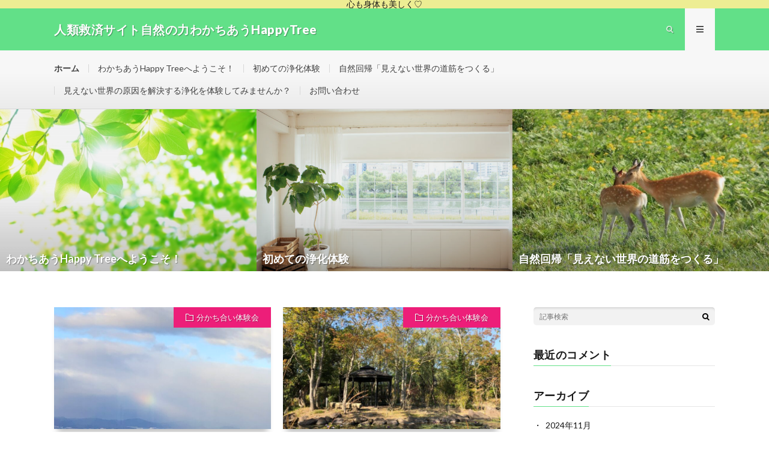

--- FILE ---
content_type: text/html; charset=UTF-8
request_url: https://wakachiau-happytree.com/
body_size: 14110
content:
<!DOCTYPE html>
<html lang="ja" prefix="og: http://ogp.me/ns#">
<head prefix="og: http://ogp.me/ns# fb: http://ogp.me/ns/fb# article: http://ogp.me/ns/article#">
<meta charset="UTF-8">
<title>人類救済サイト　自然の力　わかちあうHappyTree</title>
<link rel='dns-prefetch' href='//webfonts.xserver.jp' />
<link rel='stylesheet' id='wp-block-library-css'  href='https://wakachiau-happytree.com/wp-includes/css/dist/block-library/style.min.css?ver=5.5.17' type='text/css' media='all' />
<link rel='stylesheet' id='contact-form-7-css'  href='https://wakachiau-happytree.com/wp-content/plugins/contact-form-7/includes/css/styles.css?ver=5.3' type='text/css' media='all' />
<script type='text/javascript' src='https://wakachiau-happytree.com/wp-includes/js/jquery/jquery.js?ver=1.12.4-wp' id='jquery-core-js'></script>
<script type='text/javascript' src='https://wakachiau-happytree.com/wp-content/plugins/enable-jquery-migrate-helper/js/jquery-migrate-1.4.1-wp.js?ver=1.4.1-wp' id='jquery-migrate-js'></script>
<script type='text/javascript' src='//webfonts.xserver.jp/js/xserver.js?ver=1.2.1' id='typesquare_std-js'></script>
<link rel="https://api.w.org/" href="https://wakachiau-happytree.com/wp-json/" /><link rel="stylesheet" href="https://wakachiau-happytree.com/wp-content/themes/lionmedia/style.css">
<link rel="stylesheet" href="https://wakachiau-happytree.com/wp-content/themes/lionmedia-child/style.css">
<link rel="stylesheet" href="https://wakachiau-happytree.com/wp-content/themes/lionmedia/css/icon.css">
<link rel="stylesheet" href="https://fonts.googleapis.com/css?family=Lato:400,700,900">
<meta http-equiv="X-UA-Compatible" content="IE=edge">
<meta name="viewport" content="width=device-width, initial-scale=1, shrink-to-fit=no">
<link rel="dns-prefetch" href="//www.google.com">
<link rel="dns-prefetch" href="//www.google-analytics.com">
<link rel="dns-prefetch" href="//fonts.googleapis.com">
<link rel="dns-prefetch" href="//fonts.gstatic.com">
<link rel="dns-prefetch" href="//pagead2.googlesyndication.com">
<link rel="dns-prefetch" href="//googleads.g.doubleclick.net">
<link rel="dns-prefetch" href="//www.gstatic.com">
<style type="text/css">
.infoHead{background-color:#eded93;}

.key__item.key__item-first {background-image:url("https://wakachiau-happytree.com/wp-content/uploads/2021/04/3DE97F70-36F5-4234-A079-C30F890B43BB.jpeg");}
.key__item.key__item-second{background-image:url("https://wakachiau-happytree.com/wp-content/uploads/2020/08/8BF31615-CF17-432C-BEAA-CDA939D3DC3E-730x410.jpeg");}
.key__item.key__item-third {background-image:url("https://wakachiau-happytree.com/wp-content/uploads/2021/01/6873C7E3-8218-438E-BAB9-CD3BE2B62E79-640x410.jpeg");}

.l-header,
.searchNavi__title,
.key__cat,
.eyecatch__cat,
.rankingBox__title,
.categoryDescription,
.pagetop,
.contactTable__header .required,
.heading.heading-primary .heading__bg,
.btn__link:hover,
.widget .tag-cloud-link:hover,
.comment-respond .submit:hover,
.comments__list .comment-reply-link:hover,
.widget .calendar_wrap tbody a:hover,
.comments__list .comment-meta,
.ctaPost__btn{background:#62e088;}

.heading.heading-first,
.heading.heading-widget::before,
.heading.heading-footer::before,
.btn__link,
.widget .tag-cloud-link,
.comment-respond .submit,
.comments__list .comment-reply-link,
.content a:hover,
.t-light .l-footer,
.ctaPost__btn{border-color:#62e088;}

.categoryBox__title,
.dateList__item a[rel=tag]:hover,
.dateList__item a[rel=category]:hover,
.copySns__copyLink:hover,
.btn__link,
.widget .tag-cloud-link,
.comment-respond .submit,
.comments__list .comment-reply-link,
.widget a:hover,
.widget ul li .rsswidget,
.content a,
.related__title,
.ctaPost__btn:hover{color:#62e088;}

.c-user01 {color:#000 !important}
.bgc-user01 {background:#000 !important}
.hc-user01:hover {color:#000 !important}
.c-user02 {color:#000 !important}
.bgc-user02 {background:#000 !important}
.hc-user02:hover {color:#000 !important}
.c-user03 {color:#000 !important}
.bgc-user03 {background:#000 !important}
.hc-user03:hover {color:#000 !important}
.c-user04 {color:#000 !important}
.bgc-user04 {background:#000 !important}
.hc-user04:hover {color:#000 !important}
.c-user05 {color:#000 !important}
.bgc-user05 {background:#000 !important}
.hc-user05:hover {color:#000 !important}

</style>
<link rel="icon" href="https://wakachiau-happytree.com/wp-content/uploads/2020/12/cropped-FF633361-EECC-44CE-9F9E-54347CAD4AC1-1-32x32.jpeg" sizes="32x32" />
<link rel="icon" href="https://wakachiau-happytree.com/wp-content/uploads/2020/12/cropped-FF633361-EECC-44CE-9F9E-54347CAD4AC1-1-192x192.jpeg" sizes="192x192" />
<link rel="apple-touch-icon" href="https://wakachiau-happytree.com/wp-content/uploads/2020/12/cropped-FF633361-EECC-44CE-9F9E-54347CAD4AC1-1-180x180.jpeg" />
<meta name="msapplication-TileImage" content="https://wakachiau-happytree.com/wp-content/uploads/2020/12/cropped-FF633361-EECC-44CE-9F9E-54347CAD4AC1-1-270x270.jpeg" />
		<style type="text/css" id="wp-custom-css">
			/* 必須マーク */
.must{
	color: #fff;
	margin-right: 10px;
	padding: 6px 10px;
	background: #b2384e;
	border-radius: 20px;
}

/* 任意マーク */
.free {
	color: #fff;
	margin-right: 10px;
	padding: 6px 10px;
	background: #424242;
	border-radius: 20px;
}

/* 項目名を太字にする */
form p {
	font-weight: 600;
}

/* 入力項目を見やすくする */
input.wpcf7-form-control.wpcf7-text,
textarea.wpcf7-form-control.wpcf7-textarea {
	width: 100%;
	padding: 8px 15px;
	margin-right: 10px;
	margin-top: 10px;
	border: 1px solid #d0d5d8;
	border-radius: 3px;
}
textarea.wpcf7-form-control.wpcf7-textarea {
	height: 200px;
}

/* 必須項目の入力欄を黄色にする */
input.wpcf7-form-control.wpcf7-text.wpcf7-validates-as-required {
	background: rgba(255, 255, 142, 0.46);
}

/* 送信ボタンを見やすくする */
input.wpcf7-submit {
	width: 100%;
	height: 80px;
	background: #62e088;
	color: #fff;
	font-size: 20px;
	font-weight: 600;
}

/* エラーメッセージを見やすくする */
span.wpcf7-not-valid-tip,
.wpcf7-response-output.wpcf7-validation-errors {
	color: red;
	font-weight: 600;
}		</style>
		<meta name="description" content="「心も身体も美しく♡」見えない世界を整えて、無限の幸せを掴みましょう♪そして沢山の方と分かち合い、あなたの周りの方も幸せに♪人類救済サイト「わかちあうHappyTree」は、あなたを応援します！">
<meta property="og:site_name" content="人類救済サイト自然の力わかちあうHappyTree" />
<meta property="og:type" content="website" />
<meta property="og:title" content="人類救済サイト　自然の力　わかちあうHappyTree" />
<meta property="og:description" content="「心も身体も美しく♡」見えない世界を整えて、無限の幸せを掴みましょう♪そして沢山の方と分かち合い、あなたの周りの方も幸せに♪人類救済サイト「わかちあうHappyTree」は、あなたを応援します！" />
<meta property="og:url" content="https://wakachiau-happytree.com" />
<meta property="og:image" content="https://wakachiau-happytree.com/wp-content/uploads/2020/12/FF633361-EECC-44CE-9F9E-54347CAD4AC1.jpeg" />
<meta name="twitter:card" content="summary" />



</head>
<body class="t-light t-rich">

    <div class="infoHead">
          心も身体も美しく♡      </div>
  
  <!--l-header-->
  <header class="l-header">
    <div class="container">
      
      <div class="siteTitle">

              <h1 class="siteTitle__name  u-txtShdw">
          <a class="siteTitle__link" href="https://wakachiau-happytree.com">
            <span class="siteTitle__main">人類救済サイト自然の力わかちあうHappyTree</span>
          </a>
          <span class="siteTitle__sub">人類救済サイト自然の力「わかちあうHappy Tree」心も身体も美しく♡見えない世界を整えて、幸せを分かち合いましょう。</span>
		</h1>	        </div>
      
      <nav class="menuNavi">      
                <ul class="menuNavi__list">
		              <li class="menuNavi__item u-txtShdw"><span class="menuNavi__link icon-search" id="menuNavi__search" onclick="toggle__search();"></span></li>
            <li class="menuNavi__item u-txtShdw"><span class="menuNavi__link menuNavi__link-current icon-menu" id="menuNavi__menu" onclick="toggle__menu();"></span></li>
                  </ul>
      </nav>
      
    </div>
  </header>
  <!--/l-header-->
  
  <!--l-extra-->
        <div class="l-extraNone" id="extra__search">
      <div class="container">
        <div class="searchNavi">
                    <div class="searchNavi__title u-txtShdw">注目キーワード</div>
          <ul class="searchNavi__list">
                          <li class="searchNavi__item"><a class="searchNavi__link" href="https://wakachiau-happytree.com/?s=自然の力">自然の力</a></li>
                          <li class="searchNavi__item"><a class="searchNavi__link" href="https://wakachiau-happytree.com/?s=浄化">浄化</a></li>
                          <li class="searchNavi__item"><a class="searchNavi__link" href="https://wakachiau-happytree.com/?s=人類救済">人類救済</a></li>
                          <li class="searchNavi__item"><a class="searchNavi__link" href="https://wakachiau-happytree.com/?s=体験会">体験会</a></li>
                          <li class="searchNavi__item"><a class="searchNavi__link" href="https://wakachiau-happytree.com/?s=自然葬">自然葬</a></li>
			          </ul>
                    
                <div class="searchBox">
        <form class="searchBox__form" method="get" target="_top" action="https://wakachiau-happytree.com/" >
          <input class="searchBox__input" type="text" maxlength="50" name="s" placeholder="記事検索"><button class="searchBox__submit icon-search" type="submit" value="search"> </button>
        </form>
      </div>        </div>
      </div>
    </div>
        
    <div class="l-extra" id="extra__menu">
      <div class="container container-max">
        <nav class="globalNavi">
          <ul class="globalNavi__list">
          	        <li id="menu-item-28" class="menu-item menu-item-type-custom menu-item-object-custom current-menu-item current_page_item menu-item-home menu-item-28"><a href="https://wakachiau-happytree.com/" aria-current="page">ホーム</a></li>
<li id="menu-item-29" class="menu-item menu-item-type-post_type menu-item-object-page menu-item-29"><a href="https://wakachiau-happytree.com/about/">わかちあうHappy Treeへようこそ！</a></li>
<li id="menu-item-32" class="menu-item menu-item-type-post_type menu-item-object-page menu-item-32"><a href="https://wakachiau-happytree.com/shizenryoku/">初めての浄化体験</a></li>
<li id="menu-item-33" class="menu-item menu-item-type-post_type menu-item-object-page menu-item-33"><a href="https://wakachiau-happytree.com/shizenkaiki/">自然回帰「見えない世界の道筋をつくる」</a></li>
<li id="menu-item-173" class="menu-item menu-item-type-post_type menu-item-object-page menu-item-173"><a href="https://wakachiau-happytree.com/taiken/">見えない世界の原因を解決する浄化を体験してみませんか？</a></li>
<li id="menu-item-30" class="menu-item menu-item-type-post_type menu-item-object-page menu-item-30"><a href="https://wakachiau-happytree.com/contact/">お問い合わせ</a></li>
	                                    </ul>
        </nav>
      </div>
    </div>
  <!--/l-extra-->


    <div class="key">
    <ul class="key__list">
      <li class="key__item key__item-first">
        <span class="key__cat bgc u-txtShdw"></span>
        <a class="key__link" href="https://wakachiau-happytree.com/about/">
        <h2 class="key__title u-txtShdw">わかちあうHappy Treeへようこそ！</h2>
        </a>
      </li>
      <li class="key__item key__item-second">
        <span class="key__cat bgc u-txtShdw"></span>
        <a class="key__link" href="https://wakachiau-happytree.com/shizenryoku/">
        <h2 class="key__title u-txtShdw">初めての浄化体験</h2>
        </a>
      </li>
      <li class="key__item key__item-third">
        <span class="key__cat bgc u-txtShdw"></span>
        <a class="key__link" href="https://wakachiau-happytree.com/shizenkaiki/">
        <h2 class="key__title u-txtShdw">自然回帰「見えない世界の道筋をつくる」</h2>
        </a>
      </li>
    </ul>
  </div>
    
  <!-- l-wrapper -->
  <div class="l-wrapper">
	
    <!-- l-main -->
    <main class="l-main">

	  	  
	  	
	          <div class="archive">
	    	                  <article class="archiveItem
	        ">
        
        <div class="eyecatch eyecatch-archive">
                    <span class="eyecatch__cat bgc-hotpink u-txtShdw"><a href="https://wakachiau-happytree.com/category/%e5%88%86%e3%81%8b%e3%81%a1%e5%90%88%e3%81%84%e4%bd%93%e9%a8%93%e4%bc%9a/" rel="category tag">分かち合い体験会</a></span>
          <a href="https://wakachiau-happytree.com/2024-11-24/"><img width="730" height="410" src="https://wakachiau-happytree.com/wp-content/uploads/2024/11/IMG_6703-730x410.jpeg" class="attachment-icatch size-icatch wp-post-image" alt="" loading="lazy" /></a>
        </div>
        
                <ul class="dateList dateList-archive">
                    <li class="dateList__item icon-calendar">2024.11.27</li>
                              <li class="dateList__item icon-tag"><a href="https://wakachiau-happytree.com/tag/%e4%ba%ba%e9%a1%9e%e6%95%91%e6%b8%88%e3%80%81%e5%a4%a7%e9%98%aa/" rel="tag">人類救済、大阪</a><span>, </span><a href="https://wakachiau-happytree.com/tag/%e6%b5%84%e5%8c%96-%e8%87%aa%e7%84%b6%e3%81%ae%e5%8a%9b%e5%88%86%e3%81%8b%e3%81%a1%e5%90%88%e3%81%84%e4%bd%93%e9%a8%93%e4%bc%9a/" rel="tag">浄化.自然の力分かち合い体験会</a><span>, </span></li>
                  </ul>
        
        <h2 class="heading heading-archive">
          <a class=" hc-hotpink" href="https://wakachiau-happytree.com/2024-11-24/">あなたの今は○ですか？△ですか？×ですか？</a>
        </h2>
        
        <p class="archiveItem__text">
		  自分に起こることって 全部自分が決めて やったことの結果 もしそこに文句や不満があるとしたら 何か自分が間違っているのかも… 自分が思うようにならない 何か結果が出ないことを やり続けているからかも… &nbsp; &nbsp; 私は数日前から気になる症状があり そこに気づきたいと求めた結果 なんと講師の小川先生からお声をかけていただき 気づくことができ さらに解決していただくことができました そ [&hellip;]        </p>
        
        <div class="btn btn-right">
          <a class="btn__link" href="https://wakachiau-happytree.com/2024-11-24/">続きを読む</a>
        </div>
      
      </article>
		  		  			                  <article class="archiveItem
	        ">
        
        <div class="eyecatch eyecatch-archive">
                    <span class="eyecatch__cat bgc-hotpink u-txtShdw"><a href="https://wakachiau-happytree.com/category/%e5%88%86%e3%81%8b%e3%81%a1%e5%90%88%e3%81%84%e4%bd%93%e9%a8%93%e4%bc%9a/" rel="category tag">分かち合い体験会</a></span>
          <a href="https://wakachiau-happytree.com/post-20231021/"><img width="730" height="410" src="https://wakachiau-happytree.com/wp-content/uploads/2023/11/DE765523-560F-4CF4-A205-D7ED7C957A6C-730x410.jpeg" class="attachment-icatch size-icatch wp-post-image" alt="" loading="lazy" /></a>
        </div>
        
                <ul class="dateList dateList-archive">
                    <li class="dateList__item icon-calendar">2023.11.01</li>
                              <li class="dateList__item icon-tag"><a href="https://wakachiau-happytree.com/tag/%e3%81%8a%e9%87%91-%e3%81%8a%e7%a4%bc-%e8%87%aa%e7%84%b6%e3%81%ae%e5%8a%9b%e5%88%86%e3%81%8b%e3%81%a1%e5%90%88%e3%81%84%e4%bd%93%e9%a8%93%e4%bc%9a-%e4%be%a1%e5%80%a4%e8%a6%b3-%e6%b5%84%e5%8c%96/" rel="tag">お金.お礼.自然の力分かち合い体験会.価値観.浄化</a><span>, </span><a href="https://wakachiau-happytree.com/tag/%e5%a5%b3%e5%ad%90%e5%8a%9b%e3%82%a2%e3%83%83%e3%83%97/" rel="tag">女子力アップ</a><span>, </span></li>
                  </ul>
        
        <h2 class="heading heading-archive">
          <a class=" hc-hotpink" href="https://wakachiau-happytree.com/post-20231021/">Special浄化Time♪</a>
        </h2>
        
        <p class="archiveItem__text">
		  Special浄化Time 夜間頻尿の症状がある 毎日ぐっすり眠りたい 若返りたい 数年前から手首の痺れがある 家族から離れて自分の自由が欲しい、心臓肥大の症状がある パートナーが欲しい、結婚したい こんな方々が浄化を求められて (見えない世界のお話)自然の力の伝授の浄化はオールマイティー ＊因果の解決 ＊本能が大事←男性の本能はハーレムをつくる ＊感謝の順番を整える ＊若くなるように繋ぐ ＊遺伝 [&hellip;]        </p>
        
        <div class="btn btn-right">
          <a class="btn__link" href="https://wakachiau-happytree.com/post-20231021/">続きを読む</a>
        </div>
      
      </article>
		  		  			                  <article class="archiveItem
	        ">
        
        <div class="eyecatch eyecatch-archive">
                    <span class="eyecatch__cat bgc-hotpink u-txtShdw"><a href="https://wakachiau-happytree.com/category/%e5%88%86%e3%81%8b%e3%81%a1%e5%90%88%e3%81%84%e4%bd%93%e9%a8%93%e4%bc%9a/" rel="category tag">分かち合い体験会</a></span>
          <a href="https://wakachiau-happytree.com/20231021-2/"><img width="730" height="410" src="https://wakachiau-happytree.com/wp-content/uploads/2023/11/577D996F-FEC8-4C3D-9B48-8B7C6A8BC60E-730x410.jpeg" class="attachment-icatch size-icatch wp-post-image" alt="" loading="lazy" /></a>
        </div>
        
                <ul class="dateList dateList-archive">
                    <li class="dateList__item icon-calendar">2023.11.01</li>
                              <li class="dateList__item icon-tag"><a href="https://wakachiau-happytree.com/tag/%e8%87%aa%e7%84%b6%e3%81%ae%e5%8a%9b%e5%88%86%e3%81%8b%e3%81%a1%e5%90%88%e3%81%84%e4%bd%93%e9%a8%93%e4%bc%9a%e3%80%81%e5%a4%a7%e9%98%aa%e3%80%81/" rel="tag">自然の力分かち合い体験会、大阪、</a><span>, </span></li>
                  </ul>
        
        <h2 class="heading heading-archive">
          <a class=" hc-hotpink" href="https://wakachiau-happytree.com/20231021-2/">未来を見る目もつ</a>
        </h2>
        
        <p class="archiveItem__text">
		  未来を見る目をもつ　 前回の続き〜 人は生まれたら必ずいつか死にます 必ず… その死ぬときに 「人生最高に良かった」と 終われる今を過ごしていますか？ 歳を重ねて キレる つまる ボケる こんな症状が出るのも自分がやっています 自分の人生をちゃんと見て 一日一日の価値観をもち 本能を大切に 愛で応援、恩返し 人類のワールドをつくっていくこと 地球は7次元に だから自分も7次元にならないと不調が出て [&hellip;]        </p>
        
        <div class="btn btn-right">
          <a class="btn__link" href="https://wakachiau-happytree.com/20231021-2/">続きを読む</a>
        </div>
      
      </article>
		  		  			                  <article class="archiveItem
	        ">
        
        <div class="eyecatch eyecatch-archive">
                    <span class="eyecatch__cat bgc-hotpink u-txtShdw"><a href="https://wakachiau-happytree.com/category/%e5%88%86%e3%81%8b%e3%81%a1%e5%90%88%e3%81%84%e4%bd%93%e9%a8%93%e4%bc%9a/" rel="category tag">分かち合い体験会</a></span>
          <a href="https://wakachiau-happytree.com/20231021/"><img width="730" height="410" src="https://wakachiau-happytree.com/wp-content/uploads/2023/11/A76378B3-49B2-4C96-B8F7-E68801254322-730x410.jpeg" class="attachment-icatch size-icatch wp-post-image" alt="" loading="lazy" /></a>
        </div>
        
                <ul class="dateList dateList-archive">
                    <li class="dateList__item icon-calendar">2023.11.01</li>
                              <li class="dateList__item icon-tag"><a href="https://wakachiau-happytree.com/tag/%e5%a4%a7%e9%98%aa/" rel="tag">大阪</a><span>, </span><a href="https://wakachiau-happytree.com/tag/%e6%b5%84%e5%8c%96-%e8%87%aa%e7%84%b6%e3%81%ae%e5%8a%9b%e5%88%86%e3%81%8b%e3%81%a1%e5%90%88%e3%81%84%e4%bd%93%e9%a8%93%e4%bc%9a/" rel="tag">浄化.自然の力分かち合い体験会</a><span>, </span></li>
                  </ul>
        
        <h2 class="heading heading-archive">
          <a class=" hc-hotpink" href="https://wakachiau-happytree.com/20231021/">未来♡あなたは自然or不自然？</a>
        </h2>
        
        <p class="archiveItem__text">
		  あなたの未来は？ 未来をあなたは想像しますか？ 想像できますか？ 今が幸せなら…と今だけ見ていませんか？ 今月も関西Special day分かち合い体験会に参加させていただきました 3年後、5年後、10年後のあなたはどちら⁈ 不自然なら… 病気と不調 老化 貧乏 女子力なし 孤独 ワクチンの影響を受ける 自然なら… 健康、元気 若返り 豊か 女子力あり 友だちいっぱい ワクチンの影響なし と、主催 [&hellip;]        </p>
        
        <div class="btn btn-right">
          <a class="btn__link" href="https://wakachiau-happytree.com/20231021/">続きを読む</a>
        </div>
      
      </article>
		  		  			                  <article class="archiveItem
	        ">
        
        <div class="eyecatch eyecatch-archive">
                    <span class="eyecatch__cat bgc-hotpink u-txtShdw"><a href="https://wakachiau-happytree.com/category/%e5%88%86%e3%81%8b%e3%81%a1%e5%90%88%e3%81%84%e4%bd%93%e9%a8%93%e4%bc%9a/" rel="category tag">分かち合い体験会</a></span>
          <a href="https://wakachiau-happytree.com/20231015/"><img width="730" height="410" src="https://wakachiau-happytree.com/wp-content/uploads/2023/11/BC779345-E190-4976-9DF4-72364D69FF3C-730x410.jpeg" class="attachment-icatch size-icatch wp-post-image" alt="" loading="lazy" /></a>
        </div>
        
                <ul class="dateList dateList-archive">
                    <li class="dateList__item icon-calendar">2023.11.01</li>
                              <li class="dateList__item icon-tag"><a href="https://wakachiau-happytree.com/tag/%e5%a5%b3%e5%ad%90%e5%8a%9b%e3%82%a2%e3%83%83%e3%83%97-%e5%85%a8%e5%9b%bdzoom-%e6%b5%84%e5%8c%96-%e8%87%aa%e7%84%b6%e3%81%ae%e5%8a%9b-%e4%ba%ba%e9%a1%9e%e6%95%91%e6%b8%88/" rel="tag">女子力アップ.全国zoom.浄化.自然の力.人類救済</a><span>, </span></li>
                  </ul>
        
        <h2 class="heading heading-archive">
          <a class=" hc-hotpink" href="https://wakachiau-happytree.com/20231015/">心が澄んで美しく♡</a>
        </h2>
        
        <p class="archiveItem__text">
		  奇跡が当たり前 でも、こんなことを言うと スピリチュアル？ 宗教？ と、いろいろ仰る方もおられるけれど… 全く違うもの 誰しも心では自分の幸せを望んでいませんか？ どうやったらもっと幸せになる？ なんて考えていませんか？ その答えがここに来れば見えてくるかも⁈ 15日は全国zoom分かち合い体験会 私も明石会場で主催させていただきました 団体や組織でもありません。 私がやりたくてやっています たく [&hellip;]        </p>
        
        <div class="btn btn-right">
          <a class="btn__link" href="https://wakachiau-happytree.com/20231015/">続きを読む</a>
        </div>
      
      </article>
		  		  			                  <article class="archiveItem
	        ">
        
        <div class="eyecatch eyecatch-archive">
                    <span class="eyecatch__cat bgc-hotpink u-txtShdw"><a href="https://wakachiau-happytree.com/category/%e5%88%86%e3%81%8b%e3%81%a1%e5%90%88%e3%81%84%e4%bd%93%e9%a8%93%e4%bc%9a/" rel="category tag">分かち合い体験会</a></span>
          <a href="https://wakachiau-happytree.com/20231001/"><img src="https://wakachiau-happytree.com/wp-content/themes/lionmedia/img/img_no.gif" alt="NO IMAGE"/></a>
        </div>
        
                <ul class="dateList dateList-archive">
                    <li class="dateList__item icon-calendar">2023.11.01</li>
                              <li class="dateList__item icon-tag"><a href="https://wakachiau-happytree.com/tag/%e6%9d%b1%e4%ba%ac%e3%80%81%e8%87%aa%e7%84%b6%e3%81%ae%e5%8a%9b%e5%88%86%e3%81%8b%e3%81%a1%e5%90%88%e3%81%84%e4%bd%93%e9%a8%93%e4%bc%9a/" rel="tag">東京、自然の力分かち合い体験会</a><span>, </span></li>
                  </ul>
        
        <h2 class="heading heading-archive">
          <a class=" hc-hotpink" href="https://wakachiau-happytree.com/20231001/">東京Special day&#x203c;&#xfe0f;</a>
        </h2>
        
        <p class="archiveItem__text">
		  姫路から始発で行って 最終電車で帰ってくる東京日帰り旅行 東京日帰り⁈と驚かれるけれど そこまでする価値がある 最高の体験会 東京Special☆自然の力分かち合い体験会 参加させていただきました 500名入る会場は、一部も二部もほぼ満席 愛溢れる小川裕世先生のお話と 最新伝授での「Special浄化タイム」 はいと皆さん自ら浄化を求められました。 浄化後結果を体感され「なんて言ったらいいかわから [&hellip;]        </p>
        
        <div class="btn btn-right">
          <a class="btn__link" href="https://wakachiau-happytree.com/20231001/">続きを読む</a>
        </div>
      
      </article>
		  		  			                  <article class="archiveItem
	        ">
        
        <div class="eyecatch eyecatch-archive">
                    <span class="eyecatch__cat bgc-hotpink u-txtShdw"><a href="https://wakachiau-happytree.com/category/%e5%88%86%e3%81%8b%e3%81%a1%e5%90%88%e3%81%84%e4%bd%93%e9%a8%93%e4%bc%9a/" rel="category tag">分かち合い体験会</a></span>
          <a href="https://wakachiau-happytree.com/20230923/"><img width="730" height="410" src="https://wakachiau-happytree.com/wp-content/uploads/2023/11/2A70658E-E2AF-4833-9234-C635FFED5A1B-730x410.jpeg" class="attachment-icatch size-icatch wp-post-image" alt="" loading="lazy" /></a>
        </div>
        
                <ul class="dateList dateList-archive">
                    <li class="dateList__item icon-calendar">2023.11.01</li>
                              <li class="dateList__item icon-tag"><a href="https://wakachiau-happytree.com/tag/%e4%be%a1%e5%80%a4%e8%a6%b3-%e5%88%86%e3%81%8b%e3%81%a1%e5%90%88%e3%81%84%e4%bd%93%e9%a8%93%e4%bc%9a-%e5%a4%a7%e9%98%aa/" rel="tag">価値観.分かち合い体験会.大阪</a><span>, </span></li>
                  </ul>
        
        <h2 class="heading heading-archive">
          <a class=" hc-hotpink" href="https://wakachiau-happytree.com/20230923/">手の痺れが秒速で100%なくなった⁈</a>
        </h2>
        
        <p class="archiveItem__text">
		  見えない世界と言葉にすると 「あやしい…」 「宗教？？」 と思われる方もいらっしゃるけれど、大切なものは見えない世界にある 言葉よりも体験していただくのが一番です   関西Special day 分かち合い体験会より   ○仕事を兄弟でしているが揉め事が多い、 手に痺れの症状がある方 はいと浄化を求められました。   原因は、見えない世界にあります。 自分が犠牲になり…恨みに…。因果もありました。 [&hellip;]        </p>
        
        <div class="btn btn-right">
          <a class="btn__link" href="https://wakachiau-happytree.com/20230923/">続きを読む</a>
        </div>
      
      </article>
		  		  			                  <article class="archiveItem
	        ">
        
        <div class="eyecatch eyecatch-archive">
                    <span class="eyecatch__cat bgc-hotpink u-txtShdw"><a href="https://wakachiau-happytree.com/category/%e5%88%86%e3%81%8b%e3%81%a1%e5%90%88%e3%81%84%e4%bd%93%e9%a8%93%e4%bc%9a/" rel="category tag">分かち合い体験会</a></span>
          <a href="https://wakachiau-happytree.com/20230917/"><img width="730" height="410" src="https://wakachiau-happytree.com/wp-content/uploads/2023/09/7372615A-5699-4D61-9382-94AFBE29B554-730x410.jpeg" class="attachment-icatch size-icatch wp-post-image" alt="" loading="lazy" /></a>
        </div>
        
                <ul class="dateList dateList-archive">
                    <li class="dateList__item icon-calendar">2023.09.21</li>
                              <li class="dateList__item icon-tag"><a href="https://wakachiau-happytree.com/tag/%e5%a5%b3%e5%ad%90%e5%8a%9b%e3%82%a2%e3%83%83%e3%83%97-%e5%85%a8%e5%9b%bdzoom-%e6%b5%84%e5%8c%96-%e8%87%aa%e7%84%b6%e3%81%ae%e5%8a%9b-%e4%ba%ba%e9%a1%9e%e6%95%91%e6%b8%88/" rel="tag">女子力アップ.全国zoom.浄化.自然の力.人類救済</a><span>, </span></li>
                  </ul>
        
        <h2 class="heading heading-archive">
          <a class=" hc-hotpink" href="https://wakachiau-happytree.com/20230917/">全国zoom体験&#x1f3b6;9月</a>
        </h2>
        
        <p class="archiveItem__text">
		  zoomで体験 心を綺麗に変えていただいて目から涙が溢れる 今回も凄い結果 たくさんの喜びの笑顔 を200名以上の方々と見させていただいた全国を繋いだ体験会 &nbsp; あなたは自分のお金を使う時、どんなふうに感じますか？ 幸せな億万長者の方は喜ぶ 自分が減ったとしても誰かがプラスになっているやった &nbsp; 皆さん求めることはきっと幸せ 自由　　経済　　愛 &nbsp; 良いもの？悪いもの [&hellip;]        </p>
        
        <div class="btn btn-right">
          <a class="btn__link" href="https://wakachiau-happytree.com/20230917/">続きを読む</a>
        </div>
      
      </article>
		  		  			                  <article class="archiveItem
	        ">
        
        <div class="eyecatch eyecatch-archive">
                    <span class="eyecatch__cat bgc-hotpink u-txtShdw"><a href="https://wakachiau-happytree.com/category/%e5%88%86%e3%81%8b%e3%81%a1%e5%90%88%e3%81%84%e4%bd%93%e9%a8%93%e4%bc%9a/" rel="category tag">分かち合い体験会</a></span>
          <a href="https://wakachiau-happytree.com/20230827/"><img width="730" height="410" src="https://wakachiau-happytree.com/wp-content/uploads/2023/08/920C5EB3-D56B-4C79-AE8B-D632F7C98CF7-730x410.jpeg" class="attachment-icatch size-icatch wp-post-image" alt="" loading="lazy" /></a>
        </div>
        
                <ul class="dateList dateList-archive">
                    <li class="dateList__item icon-calendar">2023.08.27</li>
                              <li class="dateList__item icon-tag"><a href="https://wakachiau-happytree.com/tag/%e4%be%a1%e5%80%a4%e8%a6%b3-%e5%88%86%e3%81%8b%e3%81%a1%e5%90%88%e3%81%84%e4%bd%93%e9%a8%93%e4%bc%9a-%e5%a4%a7%e9%98%aa/" rel="tag">価値観.分かち合い体験会.大阪</a><span>, </span></li>
                  </ul>
        
        <h2 class="heading heading-archive">
          <a class=" hc-hotpink" href="https://wakachiau-happytree.com/20230827/">関西Special day☆リアル体験</a>
        </h2>
        
        <p class="archiveItem__text">
		  関西Special day 今月も行ってきました 一緒に参加したお友だちと 「凄いなあ」と何度言葉を交わしたか。 会場の121名の皆さんと 最高の時間 体験に、どうしてこれだけの方が求めて集まってくるのかココに凄い価値観があることを感じていただけるのでは⁈ 月に一度リアルに体験 なかなかお会いできない小川裕世先生の浄化を受けとれるチャンスの日   テーマは自分があるか？or自分がないか？ 自分がな [&hellip;]        </p>
        
        <div class="btn btn-right">
          <a class="btn__link" href="https://wakachiau-happytree.com/20230827/">続きを読む</a>
        </div>
      
      </article>
		  		  			                  <article class="archiveItem
	        ">
        
        <div class="eyecatch eyecatch-archive">
                    <span class="eyecatch__cat bgc-hotpink u-txtShdw"><a href="https://wakachiau-happytree.com/category/%e5%88%86%e3%81%8b%e3%81%a1%e5%90%88%e3%81%84%e4%bd%93%e9%a8%93%e4%bc%9a/" rel="category tag">分かち合い体験会</a></span>
          <a href="https://wakachiau-happytree.com/20230722/"><img width="730" height="410" src="https://wakachiau-happytree.com/wp-content/uploads/2023/07/4093D763-8FD1-473E-90CA-C48EBEA9AA80-730x410.jpeg" class="attachment-icatch size-icatch wp-post-image" alt="" loading="lazy" /></a>
        </div>
        
                <ul class="dateList dateList-archive">
                    <li class="dateList__item icon-calendar">2023.07.22</li>
                              <li class="dateList__item icon-tag"><a href="https://wakachiau-happytree.com/tag/%e4%be%a1%e5%80%a4%e8%a6%b3-%e5%88%86%e3%81%8b%e3%81%a1%e5%90%88%e3%81%84%e4%bd%93%e9%a8%93%e4%bc%9a-%e5%a4%a7%e9%98%aa/" rel="tag">価値観.分かち合い体験会.大阪</a><span>, </span></li>
                  </ul>
        
        <h2 class="heading heading-archive">
          <a class=" hc-hotpink" href="https://wakachiau-happytree.com/20230722/">関西Special day♪はい( ´ ▽ ` )ﾉ</a>
        </h2>
        
        <p class="archiveItem__text">
		  関西Special day 月に一度のリアル体験 今回も全国から大阪に100名以上の方が集まりました 何かに頼る必要なんてない 大切なことは 自分を信じる 覚悟する 夢をもつ 幸せになると決める 空気が一番　原点を知る 「あなたの夢を決めていただいて 浄化を受けとっていただけたらと思います」 初めての方がたくさんおられて 小川先生の言葉を聞かれて「はい」と自ら求める皆さんの手にも力が 耳鳴りや体が [&hellip;]        </p>
        
        <div class="btn btn-right">
          <a class="btn__link" href="https://wakachiau-happytree.com/20230722/">続きを読む</a>
        </div>
      
      </article>
		  		  		        </div>
	  	
	  <div class="pager"><span aria-current="page" class="page-numbers current">1</span>
<span class="page-numbers dots">&hellip;</span>
<a class="page-numbers" href="https://wakachiau-happytree.com/page/46/">46</a>
<a class="next page-numbers" href="https://wakachiau-happytree.com/page/2/">NEXT</a></div>    
    </main >
    <!-- /l-main -->
    

	    <!-- l-sidebar -->
          <div class="l-sidebar">
	  
	          <aside class="widget">      <div class="searchBox">
        <form class="searchBox__form" method="get" target="_top" action="https://wakachiau-happytree.com/" >
          <input class="searchBox__input" type="text" maxlength="50" name="s" placeholder="記事検索"><button class="searchBox__submit icon-search" type="submit" value="search"> </button>
        </form>
      </div></aside><aside class="widget"><h2 class="heading heading-widget">最近のコメント</h2><ul id="recentcomments"></ul></aside>	  	  
	        <div class="widgetSticky">
        <aside class="widget widget-sticky"><h2 class="heading heading-widget">アーカイブ</h2>
			<ul>
					<li><a href='https://wakachiau-happytree.com/2024/11/'>2024年11月</a></li>
	<li><a href='https://wakachiau-happytree.com/2023/11/'>2023年11月</a></li>
	<li><a href='https://wakachiau-happytree.com/2023/09/'>2023年9月</a></li>
	<li><a href='https://wakachiau-happytree.com/2023/08/'>2023年8月</a></li>
	<li><a href='https://wakachiau-happytree.com/2023/07/'>2023年7月</a></li>
	<li><a href='https://wakachiau-happytree.com/2023/06/'>2023年6月</a></li>
	<li><a href='https://wakachiau-happytree.com/2023/04/'>2023年4月</a></li>
	<li><a href='https://wakachiau-happytree.com/2022/12/'>2022年12月</a></li>
	<li><a href='https://wakachiau-happytree.com/2022/07/'>2022年7月</a></li>
	<li><a href='https://wakachiau-happytree.com/2022/06/'>2022年6月</a></li>
	<li><a href='https://wakachiau-happytree.com/2022/04/'>2022年4月</a></li>
	<li><a href='https://wakachiau-happytree.com/2022/03/'>2022年3月</a></li>
	<li><a href='https://wakachiau-happytree.com/2022/02/'>2022年2月</a></li>
	<li><a href='https://wakachiau-happytree.com/2022/01/'>2022年1月</a></li>
	<li><a href='https://wakachiau-happytree.com/2021/12/'>2021年12月</a></li>
	<li><a href='https://wakachiau-happytree.com/2021/11/'>2021年11月</a></li>
	<li><a href='https://wakachiau-happytree.com/2021/10/'>2021年10月</a></li>
	<li><a href='https://wakachiau-happytree.com/2021/09/'>2021年9月</a></li>
	<li><a href='https://wakachiau-happytree.com/2021/08/'>2021年8月</a></li>
	<li><a href='https://wakachiau-happytree.com/2021/07/'>2021年7月</a></li>
	<li><a href='https://wakachiau-happytree.com/2021/06/'>2021年6月</a></li>
	<li><a href='https://wakachiau-happytree.com/2021/05/'>2021年5月</a></li>
	<li><a href='https://wakachiau-happytree.com/2021/04/'>2021年4月</a></li>
	<li><a href='https://wakachiau-happytree.com/2021/03/'>2021年3月</a></li>
	<li><a href='https://wakachiau-happytree.com/2021/02/'>2021年2月</a></li>
	<li><a href='https://wakachiau-happytree.com/2021/01/'>2021年1月</a></li>
	<li><a href='https://wakachiau-happytree.com/2020/12/'>2020年12月</a></li>
	<li><a href='https://wakachiau-happytree.com/2020/11/'>2020年11月</a></li>
	<li><a href='https://wakachiau-happytree.com/2020/10/'>2020年10月</a></li>
	<li><a href='https://wakachiau-happytree.com/2020/09/'>2020年9月</a></li>
	<li><a href='https://wakachiau-happytree.com/2020/08/'>2020年8月</a></li>
			</ul>

			</aside><aside class="widget widget-sticky"><h2 class="heading heading-widget">カテゴリー</h2>
			<ul>
					<li class="cat-item cat-item-5"><a href="https://wakachiau-happytree.com/category/%e3%81%af%e3%81%98%e3%82%81%e3%81%be%e3%81%97%e3%81%a6/">はじめまして</a>
</li>
	<li class="cat-item cat-item-42"><a href="https://wakachiau-happytree.com/category/%e4%ba%ba%e3%82%92%e5%a4%a7%e5%88%87%e3%81%ab/">人を大切に</a>
</li>
	<li class="cat-item cat-item-8"><a href="https://wakachiau-happytree.com/category/%e4%bd%93%e9%a8%93%e3%80%80%e6%b5%84%e5%8c%96%e3%81%ae%e7%b5%90%e6%9e%9c%e2%9c%a8/">体験　浄化の結果✨</a>
</li>
	<li class="cat-item cat-item-33"><a href="https://wakachiau-happytree.com/category/%e4%bd%93%e9%a8%93%e3%81%94%e6%a1%88%e5%86%85/">体験ご案内</a>
</li>
	<li class="cat-item cat-item-30"><a href="https://wakachiau-happytree.com/category/%e4%bd%93%e9%a8%93%e6%97%a5%e7%a8%8b/">体験日程</a>
</li>
	<li class="cat-item cat-item-61"><a href="https://wakachiau-happytree.com/category/%e5%85%a8%e3%81%a6%e3%81%84%e3%81%9f%e3%81%a0%e3%81%8d%e3%82%82%e3%81%ae/">全ていただきもの</a>
</li>
	<li class="cat-item cat-item-46"><a href="https://wakachiau-happytree.com/category/%e5%85%a8%e3%81%a6%e8%87%aa%e5%88%86%e3%81%8c%e8%b5%b7%e3%81%93%e3%81%97%e3%81%a6%e3%81%84%e3%82%8b/">全て自分が起こしている</a>
</li>
	<li class="cat-item cat-item-24"><a href="https://wakachiau-happytree.com/category/%e5%88%86%e3%81%8b%e3%81%a1%e5%90%88%e3%81%84%e4%bd%93%e9%a8%93%e4%bc%9a/">分かち合い体験会</a>
</li>
	<li class="cat-item cat-item-38"><a href="https://wakachiau-happytree.com/category/%e5%88%86%e3%81%8b%e3%81%a1%e5%90%88%e3%81%86/">分かち合う</a>
</li>
	<li class="cat-item cat-item-40"><a href="https://wakachiau-happytree.com/category/%e5%8f%8b%e3%81%a0%e3%81%a1%e3%81%8c%e5%ae%9d%e7%89%a9/">友だちが宝物</a>
</li>
	<li class="cat-item cat-item-1"><a href="https://wakachiau-happytree.com/category/%e5%a5%b3%e6%80%a7%e3%81%a8%e3%81%97%e3%81%a6%e3%81%ae53%e3%81%ae%e5%b9%b8%e3%81%9b%e2%99%a1/">女性としての53%の幸せ♡</a>
</li>
	<li class="cat-item cat-item-43"><a href="https://wakachiau-happytree.com/category/%e5%bf%9c%e6%8f%b4%e3%81%99%e3%82%8b/">応援する</a>
</li>
	<li class="cat-item cat-item-22"><a href="https://wakachiau-happytree.com/category/%e6%81%8b%e6%84%9b%e3%81%ae%e6%94%b9%e5%96%84%e2%99%a1/">恋愛の改善♡</a>
</li>
	<li class="cat-item cat-item-28"><a href="https://wakachiau-happytree.com/category/%e6%97%a5%e3%80%85%e3%81%ae%e6%b5%84%e5%8c%96%e3%81%ae%e7%b5%90%e6%9e%9c%e2%9c%a8/">日々の浄化の結果✨</a>
</li>
	<li class="cat-item cat-item-60"><a href="https://wakachiau-happytree.com/category/%e7%be%85%e9%87%9d%e7%9b%a4/">羅針盤</a>
</li>
	<li class="cat-item cat-item-51"><a href="https://wakachiau-happytree.com/category/%e8%87%aa%e7%84%b6%e3%81%ab%e6%b2%bf%e3%81%a3%e3%81%9f%e5%ad%90%e8%82%b2%e3%81%a6/">自然に沿った子育て</a>
</li>
	<li class="cat-item cat-item-308"><a href="https://wakachiau-happytree.com/category/%e8%87%aa%e7%84%b6%e3%81%ae%e5%8a%9b/">自然の力</a>
</li>
	<li class="cat-item cat-item-88"><a href="https://wakachiau-happytree.com/category/%e8%87%aa%e7%84%b6%e5%9b%9e%e5%b8%b0/">自然回帰</a>
</li>
	<li class="cat-item cat-item-35"><a href="https://wakachiau-happytree.com/category/%e8%b5%b7%e3%81%93%e3%82%8b%e3%81%93%e3%81%a8%e3%81%af%e5%85%a8%e3%81%a6%e8%89%af%e3%81%84%e3%81%93%e3%81%a8/">起こることは全て良いこと</a>
</li>
	<li class="cat-item cat-item-9"><a href="https://wakachiau-happytree.com/category/%e9%ad%82%e3%81%a8%e5%bf%83%e3%81%ae%e3%81%8a%e8%8c%b6%e5%ae%a4/">魂と心のお茶室</a>
</li>
			</ul>

			</aside><aside class="widget widget-sticky"><div id="calendar_wrap" class="calendar_wrap"><table id="wp-calendar" class="wp-calendar-table">
	<caption>2026年1月</caption>
	<thead>
	<tr>
		<th scope="col" title="月曜日">月</th>
		<th scope="col" title="火曜日">火</th>
		<th scope="col" title="水曜日">水</th>
		<th scope="col" title="木曜日">木</th>
		<th scope="col" title="金曜日">金</th>
		<th scope="col" title="土曜日">土</th>
		<th scope="col" title="日曜日">日</th>
	</tr>
	</thead>
	<tbody>
	<tr>
		<td colspan="3" class="pad">&nbsp;</td><td>1</td><td>2</td><td>3</td><td>4</td>
	</tr>
	<tr>
		<td>5</td><td>6</td><td>7</td><td>8</td><td>9</td><td>10</td><td>11</td>
	</tr>
	<tr>
		<td>12</td><td>13</td><td>14</td><td>15</td><td>16</td><td>17</td><td>18</td>
	</tr>
	<tr>
		<td>19</td><td>20</td><td>21</td><td id="today">22</td><td>23</td><td>24</td><td>25</td>
	</tr>
	<tr>
		<td>26</td><td>27</td><td>28</td><td>29</td><td>30</td><td>31</td>
		<td class="pad" colspan="1">&nbsp;</td>
	</tr>
	</tbody>
	</table><nav aria-label="前と次の月" class="wp-calendar-nav">
		<span class="wp-calendar-nav-prev"><a href="https://wakachiau-happytree.com/2024/11/">&laquo; 11月</a></span>
		<span class="pad">&nbsp;</span>
		<span class="wp-calendar-nav-next">&nbsp;</span>
	</nav></div></aside>      </div>
	      
    </div>

    <!-- /l-sidebar -->
	
    
  </div>
  <!-- /l-wrapper -->
  
    <div class="rankingBox">
    <div class="container">
      <h2 class="heading heading-primary">
	    Overall Ranking      </h2>
            <div class="rankingBox__over">
      <ol class="rankingBox__list">
	                  <li class="rankingBox__item">
          <div class="rankingBox__img">
            <a href="https://wakachiau-happytree.com/otutae20210722/">
			  <img width="730" height="410" src="https://wakachiau-happytree.com/wp-content/uploads/2021/07/1A3B3789-E2B1-407D-9876-918E11A9855A-730x410.jpeg" class="attachment-icatch size-icatch wp-post-image" alt="" loading="lazy" />            </a>
          </div>
          <h3 class="rankingBox__title bgc-goldyellow u-txtShdw"><a class="rankingBox__titleLink" href="https://wakachiau-happytree.com/otutae20210722/">YES or NOで教えていただけるお○○え</a></h3>
        </li>
                      <li class="rankingBox__item">
          <div class="rankingBox__img">
            <a href="https://wakachiau-happytree.com/post-20231021/">
			  <img width="730" height="410" src="https://wakachiau-happytree.com/wp-content/uploads/2023/11/DE765523-560F-4CF4-A205-D7ED7C957A6C-730x410.jpeg" class="attachment-icatch size-icatch wp-post-image" alt="" loading="lazy" />            </a>
          </div>
          <h3 class="rankingBox__title bgc-hotpink u-txtShdw"><a class="rankingBox__titleLink" href="https://wakachiau-happytree.com/post-20231021/">Special浄化Time♪</a></h3>
        </li>
                      <li class="rankingBox__item">
          <div class="rankingBox__img">
            <a href="https://wakachiau-happytree.com/ai20201205/">
			  <img width="730" height="410" src="https://wakachiau-happytree.com/wp-content/uploads/2020/12/3E404B14-CA1E-4FDD-A8A1-9F9864742118-730x410.jpeg" class="attachment-icatch size-icatch wp-post-image" alt="" loading="lazy" />            </a>
          </div>
          <h3 class="rankingBox__title bgc-lavender u-txtShdw"><a class="rankingBox__titleLink" href="https://wakachiau-happytree.com/ai20201205/">やっぱり愛を求めるのは自然なこと♡</a></h3>
        </li>
                      <li class="rankingBox__item">
          <div class="rankingBox__img">
            <a href="https://wakachiau-happytree.com/biyou20210310/">
			  <img width="730" height="410" src="https://wakachiau-happytree.com/wp-content/uploads/2021/03/73D07A84-7F39-4CBF-B69F-E004B942563F-730x410.jpeg" class="attachment-icatch size-icatch wp-post-image" alt="" loading="lazy" />            </a>
          </div>
          <h3 class="rankingBox__title bgc-goldyellow u-txtShdw"><a class="rankingBox__titleLink" href="https://wakachiau-happytree.com/biyou20210310/">美容の浄化タイム♪</a></h3>
        </li>
                      <li class="rankingBox__item">
          <div class="rankingBox__img">
            <a href="https://wakachiau-happytree.com/taiken20201201/">
			  <img width="730" height="410" src="https://wakachiau-happytree.com/wp-content/uploads/2020/12/30E43749-F077-49F8-8FA4-391A2A7544BC-730x410.jpeg" class="attachment-icatch size-icatch wp-post-image" alt="" loading="lazy" />            </a>
          </div>
          <h3 class="rankingBox__title bgc-sunflour u-txtShdw"><a class="rankingBox__titleLink" href="https://wakachiau-happytree.com/taiken20201201/">あなたは、もう体験しましたか？　体験ご案内</a></h3>
        </li>
            </ol>
      </div>
      
            
    </div>
  </div>
    
    <div class="categoryBox">
    <div class="container">
      <h2 class="heading heading-primary">
        Category New Article      </h2>
      <ul class="categoryBox__list">
      	    
        <li class="categoryBox__item">
          <h3 class="categoryBox__title c"><a class="categoryBox__titleLink" href="https://wakachiau-happytree.com/category/%e3%81%af%e3%81%98%e3%82%81%e3%81%be%e3%81%97%e3%81%a6/">はじめまして</a></h3>
      
	                <div class="eyecatch eyecatch-archive">
            <a href="https://wakachiau-happytree.com/hello-world/"><img width="730" height="410" src="https://wakachiau-happytree.com/wp-content/uploads/2020/08/950EBBF3-7334-47D6-AE04-3B6DA0433E3F-730x410.jpeg" class="attachment-icatch size-icatch wp-post-image" alt="" loading="lazy" /></a>
          </div>
      
                    <ul class="dateList dateList-archive">
                        <li class="dateList__item icon-calendar">2020.08.05</li>
                                    <li class="dateList__item icon-tag"><a href="https://wakachiau-happytree.com/tag/%e3%81%af%e3%81%98%e3%82%81%e3%81%be%e3%81%97%e3%81%a6/" rel="tag">はじめまして</a><span>, </span></li>
                      </ul>
                    
          <h2 class="heading heading-archive ">
            <a class="hc" href="https://wakachiau-happytree.com/hello-world/">はじめまして</a>
          </h2>
                  </li>
  
        
        <li class="categoryBox__item">
          <h3 class="categoryBox__title c-cream"><a class="categoryBox__titleLink" href="https://wakachiau-happytree.com/category/%e4%ba%ba%e3%82%92%e5%a4%a7%e5%88%87%e3%81%ab/">人を大切に</a></h3>
      
	                <div class="eyecatch eyecatch-archive">
            <a href="https://wakachiau-happytree.com/ocha2022-3-22/"><img width="730" height="410" src="https://wakachiau-happytree.com/wp-content/uploads/2022/03/8A54E266-9F00-4281-81A7-C2D4B02972A4-730x410.jpeg" class="attachment-icatch size-icatch wp-post-image" alt="" loading="lazy" /></a>
          </div>
      
                    <ul class="dateList dateList-archive">
                        <li class="dateList__item icon-calendar">2022.03.22</li>
                                    <li class="dateList__item icon-tag"><a href="https://wakachiau-happytree.com/tag/%e5%b9%b8%e3%81%9b%e3%81%ae%e3%81%b2%e3%81%a8%e3%82%8a%e8%a8%80/" rel="tag">幸せのひとり言</a><span>, </span><a href="https://wakachiau-happytree.com/tag/%e6%98%a5%e3%81%ae%e3%81%8a%e8%8c%b6%e4%bc%9a-%e4%b8%80%e6%9c%9f%e4%b8%80%e4%bc%9a-%e8%8c%b6%e9%81%93/" rel="tag">春のお茶会.一期一会.茶道</a><span>, </span></li>
                      </ul>
                    
          <h2 class="heading heading-archive ">
            <a class="hc-cream" href="https://wakachiau-happytree.com/ocha2022-3-22/">春のお茶会　二席目</a>
          </h2>
                  </li>
  
        
        <li class="categoryBox__item">
          <h3 class="categoryBox__title c-emeraldgreen"><a class="categoryBox__titleLink" href="https://wakachiau-happytree.com/category/%e4%bd%93%e9%a8%93%e3%80%80%e6%b5%84%e5%8c%96%e3%81%ae%e7%b5%90%e6%9e%9c%e2%9c%a8/">体験　浄化の結果✨</a></h3>
      
	                <div class="eyecatch eyecatch-archive">
            <a href="https://wakachiau-happytree.com/20230716/"><img width="730" height="410" src="https://wakachiau-happytree.com/wp-content/uploads/2023/07/73B17497-B0F8-4553-9795-018D3E7CEB0D-730x410.jpeg" class="attachment-icatch size-icatch wp-post-image" alt="" loading="lazy" /></a>
          </div>
      
                    <ul class="dateList dateList-archive">
                        <li class="dateList__item icon-calendar">2023.07.16</li>
                                    <li class="dateList__item icon-tag"><a href="https://wakachiau-happytree.com/tag/%e5%a5%b3%e5%ad%90%e5%8a%9b%e3%82%a2%e3%83%83%e3%83%97-%e5%85%a8%e5%9b%bdzoom-%e6%b5%84%e5%8c%96-%e8%87%aa%e7%84%b6%e3%81%ae%e5%8a%9b-%e4%ba%ba%e9%a1%9e%e6%95%91%e6%b8%88/" rel="tag">女子力アップ.全国zoom.浄化.自然の力.人類救済</a><span>, </span></li>
                      </ul>
                    
          <h2 class="heading heading-archive ">
            <a class="hc-emeraldgreen" href="https://wakachiau-happytree.com/20230716/">全国zoom体験♪</a>
          </h2>
                  </li>
  
        
        <li class="categoryBox__item">
          <h3 class="categoryBox__title c-sunflour"><a class="categoryBox__titleLink" href="https://wakachiau-happytree.com/category/%e4%bd%93%e9%a8%93%e3%81%94%e6%a1%88%e5%86%85/">体験ご案内</a></h3>
      
	                <div class="eyecatch eyecatch-archive">
            <a href="https://wakachiau-happytree.com/kokoro20210915/"><img width="730" height="410" src="https://wakachiau-happytree.com/wp-content/uploads/2021/09/2ABF85F8-A3D3-455E-842D-4BBC013EA964-730x410.jpeg" class="attachment-icatch size-icatch wp-post-image" alt="" loading="lazy" /></a>
          </div>
      
                    <ul class="dateList dateList-archive">
                        <li class="dateList__item icon-calendar">2021.09.15</li>
                                    <li class="dateList__item icon-tag"><a href="https://wakachiau-happytree.com/tag/%e5%a5%b3%e6%80%a7%e9%99%90%e5%ae%9a-%e5%a5%b3%e5%ad%90%e5%8a%9b%e3%82%a2%e3%83%83%e3%83%97-%e6%81%8b%e6%84%9b-%e5%a7%ab%e8%b7%af-%e8%87%aa%e7%84%b6%e3%81%ae%e5%8a%9b%e4%bd%93%e9%a8%93%e4%bc%9a/" rel="tag">女性限定.女子力アップ.恋愛.姫路.自然の力体験会</a><span>, </span></li>
                      </ul>
                    
          <h2 class="heading heading-archive ">
            <a class="hc-sunflour" href="https://wakachiau-happytree.com/kokoro20210915/">過去の出来事が、ずーっと心の中にあって…時々思い出してマイナスになる「汚れた心を透明に」</a>
          </h2>
                  </li>
  
        
        <li class="categoryBox__item">
          <h3 class="categoryBox__title c"><a class="categoryBox__titleLink" href="https://wakachiau-happytree.com/category/%e4%bd%93%e9%a8%93%e6%97%a5%e7%a8%8b/">体験日程</a></h3>
      
	                <div class="eyecatch eyecatch-archive">
            <a href="https://wakachiau-happytree.com/taiken20210208/"><img width="730" height="410" src="https://wakachiau-happytree.com/wp-content/uploads/2021/02/FD158769-5765-466C-8536-4E905D421139-730x410.jpeg" class="attachment-icatch size-icatch wp-post-image" alt="" loading="lazy" /></a>
          </div>
      
                    <ul class="dateList dateList-archive">
                        <li class="dateList__item icon-calendar">2021.02.08</li>
                                    <li class="dateList__item icon-tag"><a href="https://wakachiau-happytree.com/tag/%e8%8c%b6%e9%81%93%e4%bd%93%e9%a8%93-%e5%a4%aa%e5%ad%90%e7%94%ba-%e3%81%8a%e8%8c%b6%e5%ae%a4-%e6%97%a5%e6%9c%ac%e4%bc%9d%e7%b5%b1%e6%96%87%e5%8c%96-%e5%85%b5%e5%ba%ab%e7%9c%8c/" rel="tag">茶道体験.太子町.お茶室.日本伝統文化.兵庫県</a><span>, </span></li>
                      </ul>
                    
          <h2 class="heading heading-archive ">
            <a class="hc" href="https://wakachiau-happytree.com/taiken20210208/">決まりました！！お茶室体験in太子♪</a>
          </h2>
                  </li>
  
        
        <li class="categoryBox__item">
          <h3 class="categoryBox__title c-sax"><a class="categoryBox__titleLink" href="https://wakachiau-happytree.com/category/%e5%85%a8%e3%81%a6%e3%81%84%e3%81%9f%e3%81%a0%e3%81%8d%e3%82%82%e3%81%ae/">全ていただきもの</a></h3>
      
	                <div class="eyecatch eyecatch-archive">
            <a href="https://wakachiau-happytree.com/shizen20210922/"><img width="730" height="410" src="https://wakachiau-happytree.com/wp-content/uploads/2021/09/E8E024F6-1D1E-4B40-B402-08456B8AD875-730x410.jpeg" class="attachment-icatch size-icatch wp-post-image" alt="" loading="lazy" /></a>
          </div>
      
                    <ul class="dateList dateList-archive">
                        <li class="dateList__item icon-calendar">2021.09.22</li>
                                    <li class="dateList__item icon-tag"><a href="https://wakachiau-happytree.com/tag/%e8%87%aa%e7%84%b6-%e4%b8%ad%e7%a7%8b%e3%81%ae%e5%90%8d%e6%9c%88/" rel="tag">自然.中秋の名月</a><span>, </span></li>
                      </ul>
                    
          <h2 class="heading heading-archive ">
            <a class="hc-sax" href="https://wakachiau-happytree.com/shizen20210922/">流れる雲、お月さま</a>
          </h2>
                  </li>
  
        
        <li class="categoryBox__item">
          <h3 class="categoryBox__title c-cream"><a class="categoryBox__titleLink" href="https://wakachiau-happytree.com/category/%e5%85%a8%e3%81%a6%e8%87%aa%e5%88%86%e3%81%8c%e8%b5%b7%e3%81%93%e3%81%97%e3%81%a6%e3%81%84%e3%82%8b/">全て自分が起こしている</a></h3>
      
	                <div class="eyecatch eyecatch-archive">
            <a href="https://wakachiau-happytree.com/jyoshiryoku20211001/"><img width="730" height="410" src="https://wakachiau-happytree.com/wp-content/uploads/2021/10/CA817181-C7F3-42D4-BAE9-AA9B4700752A-730x410.jpeg" class="attachment-icatch size-icatch wp-post-image" alt="" loading="lazy" /></a>
          </div>
      
                    <ul class="dateList dateList-archive">
                        <li class="dateList__item icon-calendar">2021.10.01</li>
                                  </ul>
                    
          <h2 class="heading heading-archive ">
            <a class="hc-cream" href="https://wakachiau-happytree.com/jyoshiryoku20211001/">純愛がいい♡   女性限定体験in姫路</a>
          </h2>
                  </li>
  
        
        <li class="categoryBox__item">
          <h3 class="categoryBox__title c-hotpink"><a class="categoryBox__titleLink" href="https://wakachiau-happytree.com/category/%e5%88%86%e3%81%8b%e3%81%a1%e5%90%88%e3%81%84%e4%bd%93%e9%a8%93%e4%bc%9a/">分かち合い体験会</a></h3>
      
	                <div class="eyecatch eyecatch-archive">
            <a href="https://wakachiau-happytree.com/2024-11-24/"><img width="730" height="410" src="https://wakachiau-happytree.com/wp-content/uploads/2024/11/IMG_6703-730x410.jpeg" class="attachment-icatch size-icatch wp-post-image" alt="" loading="lazy" /></a>
          </div>
      
                    <ul class="dateList dateList-archive">
                        <li class="dateList__item icon-calendar">2024.11.27</li>
                                    <li class="dateList__item icon-tag"><a href="https://wakachiau-happytree.com/tag/%e4%ba%ba%e9%a1%9e%e6%95%91%e6%b8%88%e3%80%81%e5%a4%a7%e9%98%aa/" rel="tag">人類救済、大阪</a><span>, </span><a href="https://wakachiau-happytree.com/tag/%e6%b5%84%e5%8c%96-%e8%87%aa%e7%84%b6%e3%81%ae%e5%8a%9b%e5%88%86%e3%81%8b%e3%81%a1%e5%90%88%e3%81%84%e4%bd%93%e9%a8%93%e4%bc%9a/" rel="tag">浄化.自然の力分かち合い体験会</a><span>, </span></li>
                      </ul>
                    
          <h2 class="heading heading-archive ">
            <a class="hc-hotpink" href="https://wakachiau-happytree.com/2024-11-24/">あなたの今は○ですか？△ですか？×ですか？</a>
          </h2>
                  </li>
  
        
        <li class="categoryBox__item">
          <h3 class="categoryBox__title c"><a class="categoryBox__titleLink" href="https://wakachiau-happytree.com/category/%e5%88%86%e3%81%8b%e3%81%a1%e5%90%88%e3%81%86/">分かち合う</a></h3>
      
	                <div class="eyecatch eyecatch-archive">
            <a href="https://wakachiau-happytree.com/ocha2022-3-21/"><img width="730" height="410" src="https://wakachiau-happytree.com/wp-content/uploads/2022/04/172AE661-026B-4A22-990A-C50B267021DD-730x410.jpeg" class="attachment-icatch size-icatch wp-post-image" alt="" loading="lazy" /></a>
          </div>
      
                    <ul class="dateList dateList-archive">
                        <li class="dateList__item icon-calendar">2022.03.21</li>
                                    <li class="dateList__item icon-tag"><a href="https://wakachiau-happytree.com/tag/%e6%98%a5%e3%81%ae%e3%81%8a%e8%8c%b6%e4%bc%9a-%e4%b8%80%e6%9c%9f%e4%b8%80%e4%bc%9a-%e8%8c%b6%e9%81%93/" rel="tag">春のお茶会.一期一会.茶道</a><span>, </span></li>
                      </ul>
                    
          <h2 class="heading heading-archive ">
            <a class="hc" href="https://wakachiau-happytree.com/ocha2022-3-21/">こんなご縁があるなんて！</a>
          </h2>
                  </li>
  
        
        <li class="categoryBox__item">
          <h3 class="categoryBox__title c"><a class="categoryBox__titleLink" href="https://wakachiau-happytree.com/category/%e5%8f%8b%e3%81%a0%e3%81%a1%e3%81%8c%e5%ae%9d%e7%89%a9/">友だちが宝物</a></h3>
      
	                <div class="eyecatch eyecatch-archive">
            <a href="https://wakachiau-happytree.com/tomodachi20211015/"><img width="640" height="410" src="https://wakachiau-happytree.com/wp-content/uploads/2021/10/E8676C97-3C5E-4842-B4A9-9D3E5705656D-640x410.jpeg" class="attachment-icatch size-icatch wp-post-image" alt="" loading="lazy" /></a>
          </div>
      
                    <ul class="dateList dateList-archive">
                        <li class="dateList__item icon-calendar">2021.10.15</li>
                                    <li class="dateList__item icon-tag"><a href="https://wakachiau-happytree.com/tag/%e6%9c%a8%e5%ae%88%e3%82%8a-%e5%8f%8b%e3%81%a0%e3%81%a1-%e8%8c%b6%e9%81%93-%e3%81%8a%e3%82%82%e3%81%a6%e3%81%aa%e3%81%97/" rel="tag">木守り.友だち.茶道.おもてなし</a><span>, </span></li>
                      </ul>
                    
          <h2 class="heading heading-archive ">
            <a class="hc" href="https://wakachiau-happytree.com/tomodachi20211015/">友だちが宝もの♡ 「木守り」</a>
          </h2>
                  </li>
  
        
        <li class="categoryBox__item">
          <h3 class="categoryBox__title c-lavender"><a class="categoryBox__titleLink" href="https://wakachiau-happytree.com/category/%e5%a5%b3%e6%80%a7%e3%81%a8%e3%81%97%e3%81%a6%e3%81%ae53%e3%81%ae%e5%b9%b8%e3%81%9b%e2%99%a1/">女性としての53%の幸せ♡</a></h3>
      
	                <div class="eyecatch eyecatch-archive">
            <a href="https://wakachiau-happytree.com/jyoshiryoku20220111/"><img width="730" height="410" src="https://wakachiau-happytree.com/wp-content/uploads/2021/07/113A41CB-7BA2-40DB-B887-65FBC29AFBA9-730x410.jpeg" class="attachment-icatch size-icatch wp-post-image" alt="" loading="lazy" /></a>
          </div>
      
                    <ul class="dateList dateList-archive">
                        <li class="dateList__item icon-calendar">2022.01.11</li>
                                    <li class="dateList__item icon-tag"><a href="https://wakachiau-happytree.com/tag/%e5%a5%b3%e5%ad%90%e5%8a%9b%e3%82%a2%e3%83%83%e3%83%97-%e5%a4%a7%e5%88%86-%e8%87%aa%e7%84%b6%e3%81%ae%e5%8a%9b%e4%bd%93%e9%a8%93%e4%bc%9a/" rel="tag">女子力アップ.大分.自然の力体験会</a><span>, </span></li>
                      </ul>
                    
          <h2 class="heading heading-archive ">
            <a class="hc-lavender" href="https://wakachiau-happytree.com/jyoshiryoku20220111/">幸せの三つの要素『愛』</a>
          </h2>
                  </li>
  
        
        <li class="categoryBox__item">
          <h3 class="categoryBox__title c-blue"><a class="categoryBox__titleLink" href="https://wakachiau-happytree.com/category/%e5%bf%9c%e6%8f%b4%e3%81%99%e3%82%8b/">応援する</a></h3>
      
	                <div class="eyecatch eyecatch-archive">
            <a href="https://wakachiau-happytree.com/taiken20210117/"><img width="730" height="410" src="https://wakachiau-happytree.com/wp-content/uploads/2021/12/12DBEED4-335B-4E82-BEA8-91BE8221A54C-730x410.jpeg" class="attachment-icatch size-icatch wp-post-image" alt="" loading="lazy" /></a>
          </div>
      
                    <ul class="dateList dateList-archive">
                        <li class="dateList__item icon-calendar">2022.01.17</li>
                                    <li class="dateList__item icon-tag"><a href="https://wakachiau-happytree.com/tag/%e5%a7%ab%e8%b7%af-%e8%87%aa%e7%84%b6%e3%81%ae%e5%8a%9b%e4%bd%93%e9%a8%93%e4%bc%9a/" rel="tag">姫路.自然の力体験会</a><span>, </span><a href="https://wakachiau-happytree.com/tag/%e5%bf%9c%e6%8f%b4-%e5%b9%b8%e3%81%9b%e3%81%ae%e3%81%b2%e3%81%a8%e3%82%8a%e8%a8%80/" rel="tag">応援.幸せのひとり言</a><span>, </span></li>
                      </ul>
                    
          <h2 class="heading heading-archive ">
            <a class="hc-blue" href="https://wakachiau-happytree.com/taiken20210117/">応援するとは⁈　【体験in姫路】</a>
          </h2>
                  </li>
  
        
        <li class="categoryBox__item">
          <h3 class="categoryBox__title c-hotpink"><a class="categoryBox__titleLink" href="https://wakachiau-happytree.com/category/%e6%81%8b%e6%84%9b%e3%81%ae%e6%94%b9%e5%96%84%e2%99%a1/">恋愛の改善♡</a></h3>
      
	                <div class="eyecatch eyecatch-archive">
            <a href="https://wakachiau-happytree.com/jyoshiryoku20210815/"><img width="730" height="410" src="https://wakachiau-happytree.com/wp-content/uploads/2021/08/00B4C718-386F-463D-91E7-3CD9663AF0DC-730x410.jpeg" class="attachment-icatch size-icatch wp-post-image" alt="" loading="lazy" /></a>
          </div>
      
                    <ul class="dateList dateList-archive">
                        <li class="dateList__item icon-calendar">2021.08.15</li>
                                    <li class="dateList__item icon-tag"><a href="https://wakachiau-happytree.com/tag/%e7%90%86%e6%83%b3%e3%81%ae%e7%94%b7%e6%80%a7-%e6%80%a7%e6%ac%b2-%e6%b5%84%e5%8c%96-%e3%81%8a%e4%bc%9d%e3%81%88/" rel="tag">理想の男性.性欲.浄化.お伝え</a><span>, </span></li>
                      </ul>
                    
          <h2 class="heading heading-archive ">
            <a class="hc-hotpink" href="https://wakachiau-happytree.com/jyoshiryoku20210815/">女性限定♡あなたの○欲のパターンを知っていますか？</a>
          </h2>
                  </li>
  
        
        <li class="categoryBox__item">
          <h3 class="categoryBox__title c-goldyellow"><a class="categoryBox__titleLink" href="https://wakachiau-happytree.com/category/%e6%97%a5%e3%80%85%e3%81%ae%e6%b5%84%e5%8c%96%e3%81%ae%e7%b5%90%e6%9e%9c%e2%9c%a8/">日々の浄化の結果✨</a></h3>
      
	                <div class="eyecatch eyecatch-archive">
            <a href="https://wakachiau-happytree.com/20230717/"><img width="730" height="410" src="https://wakachiau-happytree.com/wp-content/uploads/2023/07/D9FFD9D8-6E8C-4E11-8ED2-4D3F2D20060B-730x410.jpeg" class="attachment-icatch size-icatch wp-post-image" alt="" loading="lazy" /></a>
          </div>
      
                    <ul class="dateList dateList-archive">
                        <li class="dateList__item icon-calendar">2023.07.17</li>
                                    <li class="dateList__item icon-tag"><a href="https://wakachiau-happytree.com/tag/%e3%83%a9%e3%83%b3%e3%83%81%e5%a5%b3%e5%ad%90%e4%bc%9a%e3%80%81%e7%97%a9%e3%81%9b%e3%81%9f%e3%81%84%e3%80%81%e5%a4%ab%e5%a9%a6%e9%96%a2%e4%bf%82/" rel="tag">ランチ女子会、痩せたい、夫婦関係</a><span>, </span></li>
                      </ul>
                    
          <h2 class="heading heading-archive ">
            <a class="hc-goldyellow" href="https://wakachiau-happytree.com/20230717/">「痩せたい！」ランチ女子会♡</a>
          </h2>
                  </li>
  
        
        <li class="categoryBox__item">
          <h3 class="categoryBox__title c-pink"><a class="categoryBox__titleLink" href="https://wakachiau-happytree.com/category/%e7%be%85%e9%87%9d%e7%9b%a4/">羅針盤</a></h3>
      
	                <div class="eyecatch eyecatch-archive">
            <a href="https://wakachiau-happytree.com/taiken2022-4-24/"><img width="730" height="410" src="https://wakachiau-happytree.com/wp-content/uploads/2022/04/6367F217-679C-42B0-9865-435D2139108E-730x410.jpeg" class="attachment-icatch size-icatch wp-post-image" alt="" loading="lazy" /></a>
          </div>
      
                    <ul class="dateList dateList-archive">
                        <li class="dateList__item icon-calendar">2022.04.24</li>
                                    <li class="dateList__item icon-tag"><a href="https://wakachiau-happytree.com/tag/%e6%81%8b%e6%84%9b-%e4%ba%ba%e9%a1%9e%e6%95%91%e6%b8%88-%e8%87%aa%e7%84%b6%e3%81%ae%e5%8a%9b%e4%bd%93%e9%a8%93%e4%bc%9a-%e8%87%aa%e7%84%b6%e3%81%ae%e5%8a%9b-%e5%a5%b3%e5%ad%90%e5%8a%9b%e3%82%a2/" rel="tag">.恋愛.人類救済.自然の力体験会.自然の力.女子力アップ</a><span>, </span><a href="https://wakachiau-happytree.com/tag/%e6%ac%b2/" rel="tag">欲</a><span>, </span></li>
                      </ul>
                    
          <h2 class="heading heading-archive ">
            <a class="hc-pink" href="https://wakachiau-happytree.com/taiken2022-4-24/">羅針盤で原因を紐解いていくと…結果を体感♪  体験inお茶室</a>
          </h2>
                  </li>
  
        
        <li class="categoryBox__item">
          <h3 class="categoryBox__title c"><a class="categoryBox__titleLink" href="https://wakachiau-happytree.com/category/%e8%87%aa%e7%84%b6%e3%81%ab%e6%b2%bf%e3%81%a3%e3%81%9f%e5%ad%90%e8%82%b2%e3%81%a6/">自然に沿った子育て</a></h3>
      
	                <div class="eyecatch eyecatch-archive">
            <a href="https://wakachiau-happytree.com/kosodate20210803/"><img width="730" height="410" src="https://wakachiau-happytree.com/wp-content/uploads/2021/08/41D00B36-A47B-457D-AD78-47A63FD06FE7-730x410.jpeg" class="attachment-icatch size-icatch wp-post-image" alt="" loading="lazy" /></a>
          </div>
      
                    <ul class="dateList dateList-archive">
                        <li class="dateList__item icon-calendar">2021.08.03</li>
                                    <li class="dateList__item icon-tag"><a href="https://wakachiau-happytree.com/tag/%e5%ae%bf%e9%a1%8c/" rel="tag">宿題</a><span>, </span><a href="https://wakachiau-happytree.com/tag/%e8%87%aa%e7%94%b1-%e5%b9%b8%e3%81%9b%e3%81%ae%e3%81%b2%e3%81%a8%e3%82%8a%e8%a8%80-%e5%ad%90%e8%82%b2%e3%81%a6/" rel="tag">自由.幸せのひとり言.子育て</a><span>, </span></li>
                      </ul>
                    
          <h2 class="heading heading-archive ">
            <a class="hc" href="https://wakachiau-happytree.com/kosodate20210803/">「子どもの宿題が気になって…」子どもの自由に入りこんでいませんか？</a>
          </h2>
                  </li>
  
        
        <li class="categoryBox__item">
          <h3 class="categoryBox__title c"><a class="categoryBox__titleLink" href="https://wakachiau-happytree.com/category/%e8%87%aa%e7%84%b6%e3%81%ae%e5%8a%9b/">自然の力</a></h3>
      
	                <div class="eyecatch eyecatch-archive">
            <a href="https://wakachiau-happytree.com/chashitu20211222/"><img width="730" height="410" src="https://wakachiau-happytree.com/wp-content/uploads/2021/12/6C9FB369-F24E-4C48-8A50-E07972E9E7F5-730x410.jpeg" class="attachment-icatch size-icatch wp-post-image" alt="" loading="lazy" /></a>
          </div>
      
                    <ul class="dateList dateList-archive">
                        <li class="dateList__item icon-calendar">2021.12.22</li>
                                    <li class="dateList__item icon-tag"><a href="https://wakachiau-happytree.com/tag/%e5%ae%87%e5%ae%99%e8%8c%b6%e5%ae%a4-%e7%a9%b6%e6%a5%b5%e3%81%ae%e4%b8%80%e6%9c%8d-%e6%84%9b-%e8%87%aa%e7%84%b6%e3%81%ae%e5%8a%9b/" rel="tag">宇宙茶室.究極の一服.愛.自然の力.</a><span>, </span></li>
                      </ul>
                    
          <h2 class="heading heading-archive ">
            <a class="hc" href="https://wakachiau-happytree.com/chashitu20211222/">人生一回きり。『宇宙茶室』</a>
          </h2>
                  </li>
  
        
        <li class="categoryBox__item">
          <h3 class="categoryBox__title c"><a class="categoryBox__titleLink" href="https://wakachiau-happytree.com/category/%e8%87%aa%e7%84%b6%e5%9b%9e%e5%b8%b0/">自然回帰</a></h3>
      
	                <div class="eyecatch eyecatch-archive">
            <a href="https://wakachiau-happytree.com/shizenkaiki20210130/"><img width="640" height="410" src="https://wakachiau-happytree.com/wp-content/uploads/2021/01/153E5DD5-3288-430E-B500-4C6CB8C5728F-640x410.jpeg" class="attachment-icatch size-icatch wp-post-image" alt="" loading="lazy" /></a>
          </div>
      
                    <ul class="dateList dateList-archive">
                        <li class="dateList__item icon-calendar">2021.01.30</li>
                                    <li class="dateList__item icon-tag"><a href="https://wakachiau-happytree.com/tag/%e4%ba%ba%e9%a1%9e%e6%95%91%e6%b8%88/" rel="tag">人類救済</a><span>, </span><a href="https://wakachiau-happytree.com/tag/%e8%87%aa%e7%84%b6%e8%91%ac-%e7%94%9f%e5%89%8d%e8%91%ac-%e8%a6%8b%e3%81%88%e3%81%aa%e3%81%84%e4%b8%96%e7%95%8c-%e8%87%aa%e7%84%b6%e3%81%ae%e5%8a%9b-%e5%a4%a9%e7%bf%94%e3%81%ae%e9%87%8c-%e5%a4%a7/" rel="tag">自然葬.生前葬.見えない世界.自然の力.天翔の里.大分県</a><span>, </span></li>
                      </ul>
                    
          <h2 class="heading heading-archive ">
            <a class="hc" href="https://wakachiau-happytree.com/shizenkaiki20210130/">あなたは、知りたくないですか？　「あなたの道筋をつくる」</a>
          </h2>
                  </li>
  
        
        <li class="categoryBox__item">
          <h3 class="categoryBox__title c"><a class="categoryBox__titleLink" href="https://wakachiau-happytree.com/category/%e8%b5%b7%e3%81%93%e3%82%8b%e3%81%93%e3%81%a8%e3%81%af%e5%85%a8%e3%81%a6%e8%89%af%e3%81%84%e3%81%93%e3%81%a8/">起こることは全て良いこと</a></h3>
      
	                <div class="eyecatch eyecatch-archive">
            <a href="https://wakachiau-happytree.com/risou20211025/"><img width="730" height="410" src="https://wakachiau-happytree.com/wp-content/uploads/2021/10/5B04B05F-C65E-4FDC-9695-0239BE2D59EC-730x410.jpeg" class="attachment-icatch size-icatch wp-post-image" alt="" loading="lazy" /></a>
          </div>
      
                    <ul class="dateList dateList-archive">
                        <li class="dateList__item icon-calendar">2021.10.25</li>
                                    <li class="dateList__item icon-tag"><a href="https://wakachiau-happytree.com/tag/%e9%ad%82%e3%81%a8%e5%bf%83%e3%81%ae%e3%81%8a%e8%8c%b6%e5%ae%a4-%e7%90%86%e6%83%b3-%e7%b5%90%e6%9e%9c%e4%b8%bb%e7%be%a9-%e8%8c%b6%e9%81%93/" rel="tag">魂と心のお茶室.理想.結果主義.茶道</a><span>, </span></li>
                      </ul>
                    
          <h2 class="heading heading-archive ">
            <a class="hc" href="https://wakachiau-happytree.com/risou20211025/">あなたの理想を現実に♪   in最高の一服</a>
          </h2>
                  </li>
  
        
        <li class="categoryBox__item">
          <h3 class="categoryBox__title c-mintgreen"><a class="categoryBox__titleLink" href="https://wakachiau-happytree.com/category/%e9%ad%82%e3%81%a8%e5%bf%83%e3%81%ae%e3%81%8a%e8%8c%b6%e5%ae%a4/">魂と心のお茶室</a></h3>
      
	                <div class="eyecatch eyecatch-archive">
            <a href="https://wakachiau-happytree.com/utyuuchashitu2022-3-26/"><img width="730" height="410" src="https://wakachiau-happytree.com/wp-content/uploads/2022/04/2B1CBDD0-B836-42B6-B938-F1EAEEE8842C-730x410.jpeg" class="attachment-icatch size-icatch wp-post-image" alt="" loading="lazy" /></a>
          </div>
      
                    <ul class="dateList dateList-archive">
                        <li class="dateList__item icon-calendar">2022.03.26</li>
                                    <li class="dateList__item icon-tag"><a href="https://wakachiau-happytree.com/tag/%e5%ae%87%e5%ae%99%e8%8c%b6%e5%ae%a4-%e7%a9%b6%e6%a5%b5%e3%81%ae%e4%b8%80%e6%9c%8d-%e6%84%9b-%e8%87%aa%e7%84%b6%e3%81%ae%e5%8a%9b/" rel="tag">宇宙茶室.究極の一服.愛.自然の力.</a><span>, </span></li>
                      </ul>
                    
          <h2 class="heading heading-archive ">
            <a class="hc-mintgreen" href="https://wakachiau-happytree.com/utyuuchashitu2022-3-26/">宇宙茶室　無意識の世界が変わる「ゆずりの次元」</a>
          </h2>
                  </li>
  
            </ul>
    </div>
  </div>
  


  <!--l-footer-->
  <footer class="l-footer">
    <div class="container">
      <div class="pagetop u-txtShdw"><a class="pagetop__link" href="#top">Back to Top</a></div>
      
                  <div class="widgetFoot">
        <div class="widgetFoot__contents">
                  <aside class="widget widget-foot"><a href="http://the-nature.jp/"><img width="1024" height="346" src="https://wakachiau-happytree.com/wp-content/uploads/2020/09/the-nature_banner-1024x346.jpg" class="image wp-image-306  attachment-large size-large" alt="" loading="lazy" style="max-width: 100%; height: auto;" /></a></aside>	            </div>
        
        <div class="widgetFoot__contents">
                  <aside class="widget widget-foot"><a href="http://the-nature.jp/i/seminar/i_seminar_index.html"><img width="1024" height="348" src="https://wakachiau-happytree.com/wp-content/uploads/2020/09/taikenkai_annai_2-1.png" class="image wp-image-310  attachment-full size-full" alt="" loading="lazy" style="max-width: 100%; height: auto;" /></a></aside>	            </div>
        
        <div class="widgetFoot__contents">
                </div>
      </div>
            
      <div class="copySns ">
        <div class="copySns__copy">
                      © Copyright 2026 <a class="copySns__copyLink" href="https://wakachiau-happytree.com">人類救済サイト自然の力わかちあうHappyTree</a>.
          	      <span class="copySns__copyInfo u-none">
		    人類救済サイト自然の力わかちあうHappyTree by <a class="copySns__copyLink" href="http://fit-jp.com/" target="_blank">FIT-Web Create</a>. Powered by <a class="copySns__copyLink" href="https://wordpress.org/" target="_blank">WordPress</a>.
          </span>
        </div>
      
                      
      </div>

    </div>     
  </footer>
  <!-- /l-footer -->

      <script type='text/javascript' id='contact-form-7-js-extra'>
/* <![CDATA[ */
var wpcf7 = {"apiSettings":{"root":"https:\/\/wakachiau-happytree.com\/wp-json\/contact-form-7\/v1","namespace":"contact-form-7\/v1"}};
/* ]]> */
</script>
<script type='text/javascript' src='https://wakachiau-happytree.com/wp-content/plugins/contact-form-7/includes/js/scripts.js?ver=5.3' id='contact-form-7-js'></script>
<script type='text/javascript' src='https://wakachiau-happytree.com/wp-includes/js/wp-embed.min.js?ver=5.5.17' id='wp-embed-js'></script>
<script>
function toggle__search(){
	extra__search.className="l-extra";
	extra__menu.className="l-extraNone";
	menuNavi__search.className = "menuNavi__link menuNavi__link-current icon-search ";
	menuNavi__menu.className = "menuNavi__link icon-menu";
}

function toggle__menu(){
	extra__search.className="l-extraNone";
	extra__menu.className="l-extra";
	menuNavi__search.className = "menuNavi__link icon-search";
	menuNavi__menu.className = "menuNavi__link menuNavi__link-current icon-menu";
}
</script>  

</body>
</html>